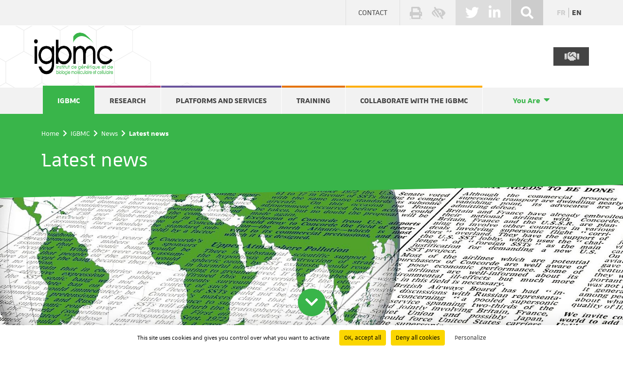

--- FILE ---
content_type: text/html; charset=utf-8
request_url: https://www.igbmc.fr/en/igbmc/news/latest-news/page-1
body_size: 8020
content:
<!DOCTYPE html>
<html lang="en-GB">
<head>
    <meta charset="utf-8">

<!-- 
	This website is powered by TYPO3 - inspiring people to share!
	TYPO3 is a free open source Content Management Framework initially created by Kasper Skaarhoj and licensed under GNU/GPL.
	TYPO3 is copyright 1998-2026 of Kasper Skaarhoj. Extensions are copyright of their respective owners.
	Information and contribution at https://typo3.org/
-->

<link rel="icon" href="/_assets/3dc1636cf8ee4434c71b4fa19f30f66c/images/logos/igbmc.png" type="image/png">
<title>IGBMC: Latest news</title>
<meta name="generator" content="TYPO3 CMS">
<meta name="viewport" content="width=device-width, user-scalable=yes">
<meta name="robots" content="index,follow">
<meta name="twitter:card" content="summary">


<link rel="stylesheet" href="/typo3temp/assets/compressed/merged-1dd7f31c8ccc5ea1b962babf8f22b9e5-7445ab04942339d8a6a1e4b33e2d6d33.css?1769133820" media="all">
<link href="/_assets/f6ef6adaf5c92bf687a31a3adbcb0f7b/Css/news-basic.css?1756275950" rel="stylesheet" >






<link rel="canonical" href="http://www.igbmc.fr/en/igbmc/news/latest-news/page-1">

<link rel="alternate" hreflang="fr-fr" href="http://www.igbmc.fr/igbmc/actualites/actualites/page-1">
<link rel="alternate" hreflang="en-GB" href="http://www.igbmc.fr/en/igbmc/news/latest-news/page-1">
<link rel="alternate" hreflang="x-default" href="http://www.igbmc.fr/igbmc/actualites/actualites/page-1">
</head>
<body class="couleur-1">

<header>
	<section class="surheader">
		<div class="container">
			<a href="/en/contact-1" class="contact">Contact</a>
			<ul class="tools">
				<li><a href="javascript:window.print();" title=""><i class="fas fa-print" aria-hidden="true"></i></a></li>
				<li><button data-accessconfig-button="true" title=""><i class="fas fa-low-vision" aria-hidden="true"></i></button><div id="accessconfig" data-accessconfig-buttonname="" data-accessconfig-params='{ "Prefix" : "a42-ac", "ContainerClass" : "","ModalCloseButton" : "","ModalTitle" : "","FormFieldset" : "","FormFieldsetLegend" : "","FormRadio" : ""}' ></div></li>
			</ul>
			
	<ul class="social">
		
			
				<li><a href="https://twitter.com/IGBMC" target="_blank" rel="noreferrer"><i class="fab fa-twitter" aria-hidden="true"></i></a></li>
			
		
			
				<li><a href="https://fr.linkedin.com/company/igbmc" target="_blank" rel="noreferrer"><i class="fab fa-linkedin-in" aria-hidden="true"></i></a></li>
			
		
			
		
			
		
	</ul>

			
				<div class="search">
					<button class="toggler" title=""><i class="fas fa-search" aria-hidden="true"></i></button>
					<form action="/en/search?tx_indexedsearch_pi2[action]=search&tx_indexedsearch_pi2[controller]=Search" method="post">
						<div class="field">
							<label for="sword" class="sr-only">&nbsp;:</label>
							<input type="text" name="tx_indexedsearch_pi2[search][sword]" id="sword" placeholder="..." />
						</div>
						<button type="submit" name="submit"></button>
					</form>
				</div>
			
			<ul class="language"><li><a href="/igbmc/actualites/actualites/page-1">fr</a></li><li><a href="/en/igbmc/news/latest-news/page-1" class="act">en</a></li></ul>
		</div>
	</section>
	<section class="header">
		<div class="container">
			<a href="/en/" class="logo">
				<img src="/_assets/3dc1636cf8ee4434c71b4fa19f30f66c/images/logos/igbmc.png" width="162" height="87" alt="" />
			</a>
			<a href="/en/igbmc/a-propos-de-ligbmc/translate-to-english-nous-soutenir" class="soutient">
				&nbsp;<i class="fas fa-handshake" aria-hidden="true"></i>
			</a>
		</div>
	</section>
	<section class="menu">
		<div class="container">
			<nav>
				<ul><li class="couleur-1 act"><a href="/en/igbmc">IGBMC</a><button class="toggler" type="button" title="Afficher le sous-menu"><i class="fas fa-caret-right" aria-hidden="true"></i></button><div class="subnav"><div class="container"><ul><li><a href="/en/igbmc/missions">Missions</a><ul><li><a href="/en/igbmc/missions/history">History</a></li><li><a href="/en/igbmc/a-propos-de-ligbmc/translate-to-english-nous-soutenir">Make a donation</a></li><li><a href="/en/igbmc/a-propos-de-ligbmc/directory">Directory</a></li><li><a href="http://intranet.igbmc.fr/fr/" target="_blank" rel="noreferrer">Intranet</a></li></ul></li><li><a href="/en/igbmc/organisation">Organisation</a><ul><li><a href="/en/igbmc/organisation/translate-to-english-conseils-et-comites">Laboratory council and scientific councils</a></li></ul></li><li><a href="/en/igbmc/news">News</a><ul><li><a href="/en/igbmc/news/latest-news">Latest news</a></li><li><a href="/en/igbmc/news/translate-to-english-prochains-evenements">Next events</a></li><li><a href="/en/igbmc/news/prizes-and-awards">Prizes and awards</a></li><li><a href="/en/igbmc/news/scientific-publications">Scientific publications</a></li><li><a href="/en/igbmc/news/translate-to-english-theses-soutenues">Defended theses</a></li></ul></li><li><a href="/en/igbmc/life-at-igbmc">Life at IGBMC</a><ul><li><a href="/en/igbmc/life-at-igbmc/job-offers">Job offers</a></li><li><a href="/en/igbmc/life-at-igbmc/student-post-doc-board">Student Post-Doc Board</a></li><li><a href="/en/igbmc/life-at-igbmc/whistleblowing-system">Whistleblowing system</a></li><li><a href="/en/igbmc/life-at-igbmc/visiting-the-igbmc">Visiting the IGBMC</a></li></ul></li></ul></div></div></li><li class="couleur-2"><a href="/en/igbmc-1">Research</a><button class="toggler" type="button" title="Afficher le sous-menu"><i class="fas fa-caret-right" aria-hidden="true"></i></button><div class="subnav"><div class="container"><ul><li><a href="/en/igbmc-1/departments">Departments</a><ul><li><a href="/en/igbmc-1/departments/developmental-biology-and-stem-cells">Developmental Biology and Stem Cells</a></li><li><a href="/en/igbmc-1/departments/integrated-structural-biology">Integrated Structural Biology</a></li><li><a href="/en/igbmc-1/departments/functional-genomics-and-cancer">Functional Genomics and Cancer</a></li><li><a href="/en/igbmc-1/departments/translational-medicine-and-neurogenetics">Translational Medicine and Neurogenetics</a></li><li><a href="/en/igbmc-1/departments/translate-to-english-direction-generale">Executive management</a></li></ul></li><li><a href="/en/recherche/teams">Teams</a><ul><li><a href="/en/recherche/teams/subgroups">Subgroups</a></li></ul></li><li><a href="/en/igbmc-1/research-areas">Topics</a><ul><li><a href="/en/igbmc-1/research-areas/cancer">Cancer</a></li><li><a href="/en/igbmc-1/research-areas/rare-diseases">Rare diseases</a></li><li><a href="/en/igbmc-1/research-areas/regenerative-medicine">Regenerative medicine</a></li></ul></li><li><a href="/en/igbmc-1/scientific-publications">Scientific publications</a></li></ul></div></div></li><li class="couleur-3"><a href="/en/plateforms-and-services">Platforms and services</a><button class="toggler" type="button" title="Afficher le sous-menu"><i class="fas fa-caret-right" aria-hidden="true"></i></button><div class="subnav"><div class="container"><ul><li><a href="/en/plateforms-and-services/research-facilities">Research facilities</a><ul><li><a href="/en/plateformes-et-services/infrastructures/centre-for-integrative-biology">Centre for integrative biology</a></li><li><a href="/en/plateforms-and-services/research-facilities/mouse-clinical-institute">Institut clinique de la souris</a></li></ul></li><li><a href="/en/plateforms-and-services/platforms">Platforms</a><ul><li><a href="/en/plateforms-and-services/platforms/integrated-structural-biology">Integrated Structural Biology</a></li><li><a href="/en/plateforms-and-services/platforms/cytoeast">CytoEast</a></li><li><a href="/en/plateforms-and-services/platforms/high-throughput-cell-screening">Phenotypic analysis and cell screening</a></li><li><a href="/en/plateforms-and-services/platforms/genomeast">GenomEast</a></li><li><a href="/en/plateforms-and-services/services/pluricell-east">PluriCell East</a></li><li><a href="/en/plateformes-technologiques/translate-to-english-proteomique">Protéomics</a></li></ul></li><li><a href="/en/plateforms-and-services/services">Services</a><ul><li><a href="/en/services-scientifiques/translate-to-english-animalerie-aquatique">Zebrafish aquatic facility</a></li><li><a href="/en/plateforms-and-services/services/rodents-house">Rodents house</a></li><li><a href="/en/plateformes-technologiques/translate-to-english-baculovirus">Baculovirus</a></li><li><a href="/en/plateformes-technologiques/translate-to-english-biologie-moleculaire-et-virus">Molecular biology and virus</a></li><li><a href="/en/services-scientifiques/translate-to-english-mediaprep">Mediaprep</a></li></ul></li></ul></div></div></li><li class="couleur-4"><a href="/en/training">Training</a><button class="toggler" type="button" title="Afficher le sous-menu"><i class="fas fa-caret-right" aria-hidden="true"></i></button><div class="subnav"><div class="container"><ul><li><a href="/en/training/eur-imcbio">EUR IMCBio</a></li><li><a href="/en/training/internships-and-thesis">Internships and thesis</a></li></ul></div></div></li><li class="couleur-5"><a href="/en/collaborate-with-the-igbmc">Collaborate with the IGBMC</a><button class="toggler" type="button" title="Afficher le sous-menu"><i class="fas fa-caret-right" aria-hidden="true"></i></button><div class="subnav"><div class="container"><ul><li><a href="/en/collaborate-with-the-igbmc/access-our-technological-platforms">Access Our Technological Platforms</a></li><li><a href="/en/collaborate-with-the-igbmc/our-collaboration-models">Our Collaboration Models</a></li><li><a href="/en/collaborate-with-the-igbmc/our-research-teams">Our Research Teams</a></li></ul></div></div></li><li class="youare"><a href="/en/you-are">You Are</a><button class="toggler" type="button" title="Afficher le sous-menu"><i class="fas fa-caret-right" aria-hidden="true"></i></button><ul><li><a href="/en/you-are/igbmc-staff-members">IGBMC staff members</a></li></ul></li></ul>
				<button class="toggler" type="button">
					<i class="fas fa-bars" aria-hidden="true"></i>
					<i class="fas fa-times"></i>
				</button>
			</nav>
		</div>
	</section>
</header>

          <main>
               
                    
               
               
               
<section class="ariane-title ">
	
		
				
		
			<section class="bandeau">
				<div class="wrapper">
					<a href="#content" title=""><i class="fas fa-chevron-down" aria-hidden="true"></i></a>
				</div>
				
						
					
				
					<img src="/fileadmin/_processed_/4/a/csm_dernieres_actu2_3c268813f1.jpg" width="2213" height="695" alt="" />
				
				<div id="content"></div>
			</section>
		
	
			
	
	<div class="wrapper">
		<div class="container">
			<nav aria-label="">
				<ol><li><a href="/en/" title="Home">Home</a></li><li><a href="/en/igbmc" title="IGBMC">IGBMC</a></li><li><a href="/en/igbmc/news" title="News">News</a></li><li aria-current="page">Latest news</li></ol>
			</nav>
			<h1 class="title">Latest news</h1>
		</div>
	</div>
</section>

               <!--TYPO3SEARCH_begin-->
               
<div id="c696" class="frame frame-default frame-type-igbmc_conteneurencart frame-layout-0"><a id="c1851"></a><section class="alveoles"><div class="container"><div id="c697" class="frame frame-default frame-type-textpic frame-layout-0"><a id="c1853"></a><div class="ce-textpic ce-center ce-above"><div class="ce-bodytext"><p data-end="231" data-start="34"><strong data-end="231" data-start="34">Dive into the heart of life at IGBMC through our news: major scientific breakthroughs, innovative projects, institutional events, international collaborations, and initiatives led by our teams.</strong></p><p data-end="317" data-is-last-node="" data-is-only-node="" data-start="233"><strong data-end="317" data-is-last-node="" data-start="233">Discover here all that makes our institute vibrant and dynamic on a daily basis.</strong></p></div></div></div></div></section></div>



<div id="c629" class="frame frame-default frame-type-news_pi1 frame-layout-0 frame-space-before-medium"><a id="c1852"></a><div class="news"><!--TYPO3SEARCH_end--><section><div class="container"><div class="news news-latest"><ul><!--
	=====================
		Partials/List/Item.html
--><li itemscope="itemscope" itemtype="http://schema.org/Article"><div class="wrapper"><img src="/fileadmin/_processed_/d/7/csm_Dirck2_683da166d4.jpg" width="370" height="240" alt="" /><div class="content"><h3><a title="FRIDAY LECTURES: Selective sorting at the heart of the cell: Dirk Görlich unveils the mechanisms of disordered proteins, Friday, January 9, 3 PM, IGBMC Auditorium" href="/en/igbmc/article/friday-lectures-le-tri-selectif-au-coeur-de-la-cellule-dirk-goerlich-revele-les-mecanismes-des-proteines-desordonnees-vendredi-9-janvier-15h-auditorium-igbmc"><span itemprop="headline">FRIDAY LECTURES: Selective sorting at the heart of the cell: Dirk Görlich unveils the mechanisms of disordered proteins, Friday, January 9, 3 PM, IGBMC Auditorium</span></a></h3><p>The IGBMC is pleased to welcome Dirk Görlich, Director at the Max Planck Institute for Multidisciplinary Sciences in Göttingen and recipient of the &hellip;</p><p class="meta"><time itemprop="datePublished" datetime="2026-01-06">01/06/2026</time></p></div></div></li><!--
	=====================
		Partials/List/Item.html
--><li itemscope="itemscope" itemtype="http://schema.org/Article"><div class="wrapper"><img src="/fileadmin/_processed_/3/7/csm_carte_2026_finale_799d0be0c3.jpg" width="370" height="240" alt="" /><div class="content"><h3><a title="The IGBMC wishes you a very happy 2026." href="/en/igbmc/article/ligbmc-vous-souhaite-une-tres-belle-annee-2026"><span itemprop="headline">The IGBMC wishes you a very happy 2026.</span></a></h3><p>The IGBMC extends its best wishes to all its staff, partners and visitors.
May this new year be rich in scientific discoveries, fruitful&hellip;</p><p class="meta"><time itemprop="datePublished" datetime="2026-01-02">01/02/2026</time></p></div></div></li><!--
	=====================
		Partials/List/Item.html
--><li itemscope="itemscope" itemtype="http://schema.org/Article"><div class="wrapper"><img src="/fileadmin/_processed_/6/6/csm_SPB_1_33924c5bcb.jpg" width="370" height="240" alt="" /><div class="content"><h3><a title="A new executive board for the IGBMC PhD students and postdoctoral association" href="/en/igbmc/article/le-nouveau-bureau-du-spb"><span itemprop="headline">A new executive board for the IGBMC PhD students and postdoctoral association</span></a></h3><p>Gianni Zanardelli, a PhD student in Nacho Molina’s team, has been elected President of the Student and Post-Doc Board (SPB) of the IGBMC for the&hellip;</p><p class="meta"><time itemprop="datePublished" datetime="2025-12-22">12/22/2025</time></p></div></div></li><!--
	=====================
		Partials/List/Item.html
--><li itemscope="itemscope" itemtype="http://schema.org/Article"><div class="wrapper"><img src="/fileadmin/_processed_/9/7/csm_prix_universite_2025__480477e8c6.jpg" width="370" height="240" alt="" /><div class="content"><h3><a title="THE UNIVERSITY OF STRASBOURG CELEBRATES OUR SCIENTIFIC EXCELLENCE!" href="/en/igbmc/article/luniversite-de-strasbourg-celebre-notre-excellence-scientifique"><span itemprop="headline">THE UNIVERSITY OF STRASBOURG CELEBRATES OUR SCIENTIFIC EXCELLENCE!</span></a></h3><p> 	Anaïs BARDET :&nbsp;&quot;ESPOIRS” award 	Raphaël PANTIER : &quot;ATTRACTIVENESS” award 	Sandrine MORLOT : &quot;EXPLORATORY RESEARCH&quot;&nbsp;award &nbsp;
&nbsp;
&nbsp;
&nbsp;
&nbsp;
&nbsp;
&nbsp;
&nbsp;
&nbsp;&hellip;</p><p class="meta"><time itemprop="datePublished" datetime="2025-12-11">12/11/2025</time></p></div></div></li><!--
	=====================
		Partials/List/Item.html
--><li itemscope="itemscope" itemtype="http://schema.org/Article"><div class="wrapper"><img src="/fileadmin/_processed_/e/3/csm_Marc_Ruff_685346279b.jpg" width="370" height="240" alt="" /><div class="content"><h3><a title="CNRS MEDAL OF HONOUR: MARC RUFF" href="/en/igbmc/article/medaille-dhonneur-du-cnrs-marc-ruff"><span itemprop="headline">CNRS MEDAL OF HONOUR: MARC RUFF</span></a></h3><p>On November 7, Marc Ruff was awarded the CNRS Medal of Honour. This distinction recognizes his commitment to collective service and a career that has&hellip;</p><p class="meta"><span class="cat">Actualités</span><time itemprop="datePublished" datetime="2025-12-10">12/10/2025</time></p></div></div></li><!--
	=====================
		Partials/List/Item.html
--><li itemscope="itemscope" itemtype="http://schema.org/Article"><div class="wrapper"><img title="[Translate to English:] " alt="[Translate to English:] " src="/fileadmin/_processed_/8/9/csm_Dr._Sean_B._Carroll_2025_75bb313172.jpg" width="370" height="240" /><div class="content"><h3><a title="FRIDAY LECTURES : When Nature Innovates: Sean Carroll Explores the Secrets of Evolution, Friday, December 5, at 3 PM, IGBMC Auditorium" href="/en/igbmc/article/friday-lectures-quand-la-nature-innove-sean-carroll-explore-les-secrets-de-levolution-vendredi-5-decembre-a-15h-auditorium-igbmc"><span itemprop="headline">FRIDAY LECTURES : When Nature Innovates: Sean Carroll Explores the Secrets of Evolution, Friday, December 5, at 3 PM, IGBMC Auditorium</span></a></h3><p>The next edition of the Friday Lectures will welcome a major figure in contemporary evolutionary biology: Sean B. Carroll, Ph.D. A visionary&hellip;</p><p class="meta"><time itemprop="datePublished" datetime="2025-12-02">12/02/2025</time></p></div></div></li><!--
	=====================
		Partials/List/Item.html
--><li itemscope="itemscope" itemtype="http://schema.org/Article"><div class="wrapper"><img src="/fileadmin/_processed_/9/0/csm_BD_innovation_tour_3bfe38478a.jpg" width="370" height="240" alt="" /><div class="content"><h3><a title="BD Biosciences Innovation Tour – Wednesday, December 10, Room 4004, IGBMC" href="/en/igbmc/article/bd-biosciences-innovation-tour-mercredi-10-decembre-salle-4004-igbmc"><span itemprop="headline">BD Biosciences Innovation Tour – Wednesday, December 10, Room 4004, IGBMC</span></a></h3><p>Do you work in cytometry, single-cell, or genomics? This event is made for you!
Why should you attend?
Discover the power of spectral cytometry with&hellip;</p><p class="meta"><time itemprop="datePublished" datetime="2025-11-28">11/28/2025</time></p></div></div></li><!--
	=====================
		Partials/List/Item.html
--><li itemscope="itemscope" itemtype="http://schema.org/Article"><div class="wrapper"><img src="/fileadmin/_processed_/0/4/csm_Remise_de_Prix_0bb2963397.jpg" width="370" height="240" alt="" /><div class="content"><h3><a title="Gabriel Malouf: 2025 Cancer Research Prize of the Simone and Cino Del Duca Foundation – Institut de France" href="/en/igbmc/article/gabriel-malouf-prix-de-cancerologie-2025-de-la-fondation-simone-et-cino-del-duca-institut-de-france"><span itemprop="headline">Gabriel Malouf: 2025 Cancer Research Prize of the Simone and Cino Del Duca Foundation – Institut de France</span></a></h3><p>The 2025 Cancer Research Prize of the Simone and Cino Del Duca Foundation – Institut de France was awarded on Tuesday, November 25, to Gabriel Malouf,&hellip;</p><p class="meta"><span class="cat">Prix et distinctions</span><time itemprop="datePublished" datetime="2025-11-27">11/27/2025</time></p></div></div></li><!--
	=====================
		Partials/List/Item.html
--><li itemscope="itemscope" itemtype="http://schema.org/Article"><div class="wrapper"><img src="/fileadmin/_processed_/a/9/csm_Marine_Guivarch_3_choix_78736eca59.jpg" width="370" height="240" alt="" /><div class="content"><h3><a title="Congratulations to Marine Guivarch on the acceptance of her thesis!" href="/en/igbmc/article/felicitations-a-marine-guivarch-pour-lacceptation-de-sa-these"><span itemprop="headline">Congratulations to Marine Guivarch on the acceptance of her thesis!</span></a></h3><p>Her work, supervised by Dr. Mei Li,  is entitled: ‘Study of cutaneous dendritic cells in the control of TSLP-driven T cell response.’</p><p class="meta"><span class="cat">Brèves</span><time itemprop="datePublished" datetime="2025-11-25">11/25/2025</time></p></div></div></li></ul></div><div class="pagination"><p><strong>Page 1 </strong>of 19
			</p><ul><li class="act"><a href="/en/igbmc/news/latest-news/page-1?tx_news_pi1%5BcurrentPage%5D=1&amp;cHash=48389dc015749c798a307fbb5ead8632"><span class="sr-only">Page </span>
                                    1
                                </a></li><li><a href="/en/igbmc/news/latest-news/page-1?tx_news_pi1%5BcurrentPage%5D=2&amp;cHash=2a33335afc2d19bfa3a806fa9dc21845"><span class="sr-only">Page </span>
                                    2
                                </a></li><li><a href="/en/igbmc/news/latest-news/page-1?tx_news_pi1%5BcurrentPage%5D=3&amp;cHash=b7a6bfeb3516621ff527b068cff16dae"><span class="sr-only">Page </span>
                                    3
                                </a></li><li><a href="/en/igbmc/news/latest-news/page-1?tx_news_pi1%5BcurrentPage%5D=4&amp;cHash=a2e6bf8d7dcd909139ae721d1f8623af"><span class="sr-only">Page </span>
                                    4
                                </a></li><li><a href="/en/igbmc/news/latest-news/page-1?tx_news_pi1%5BcurrentPage%5D=5&amp;cHash=f113590fc118c2b69be25aa0ac1ae09d"><span class="sr-only">Page </span>
                                    5
                                </a></li><li><a href="/en/igbmc/news/latest-news/page-1?tx_news_pi1%5BcurrentPage%5D=6&amp;cHash=da8959f2bb097413772675fc1fccec62"><span class="sr-only">Page </span>
                                    6
                                </a></li><li><a href="/en/igbmc/news/latest-news/page-1?tx_news_pi1%5BcurrentPage%5D=7&amp;cHash=98dc1403ce65d73270d1feb119878ef9"><span class="sr-only">Page </span>
                                    7
                                </a></li><li>…</li><li class="next"><a href="/en/igbmc/news/latest-news/page-1?tx_news_pi1%5BcurrentPage%5D=2&amp;cHash=2a33335afc2d19bfa3a806fa9dc21845" title=""><span class="sr-only">Next page</span></a></li><li class="last"><a href="/en/igbmc/news/latest-news/page-1?tx_news_pi1%5BcurrentPage%5D=19&amp;cHash=b34812d0885a0214392de3df03ad1fba" title=""><span class="sr-only">Last page</span></a></li></ul></div><div class="news-clear"></div></div></div><!--TYPO3SEARCH_begin--></div></div>


               <!--TYPO3SEARCH_end-->
          </main>
     
<footer>
	<section class="footer">
		<nav class="container">
			<ul><li class="couleur-1"><a href="/en/igbmc">IGBMC</a><ul><li><a href="/en/igbmc/missions">Missions</a></li><li><a href="/en/igbmc/organisation">Organisation</a></li><li><a href="/en/igbmc/news">News</a></li><li><a href="/en/igbmc/life-at-igbmc">Life at IGBMC</a></li></ul></li><li class="couleur-2"><a href="/en/igbmc-1">Research</a><ul><li><a href="/en/igbmc-1/departments">Departments</a></li><li><a href="/en/recherche/teams">Teams</a></li><li><a href="/en/igbmc-1/research-areas">Topics</a></li><li><a href="/en/igbmc-1/scientific-publications">Scientific publications</a></li></ul></li><li class="couleur-3"><a href="/en/plateforms-and-services">Platforms and services</a><ul><li><a href="/en/plateforms-and-services/research-facilities">Research facilities</a></li><li><a href="/en/plateforms-and-services/platforms">Platforms</a></li><li><a href="/en/plateforms-and-services/services">Services</a></li></ul></li><li class="couleur-4"><a href="/en/training">Training</a><ul><li><a href="/en/training/eur-imcbio">EUR IMCBio</a></li><li><a href="/en/training/internships-and-thesis">Internships and thesis</a></li></ul></li><li class="couleur-5"><a href="/en/collaborate-with-the-igbmc">Collaborate with the IGBMC</a><ul><li><a href="/en/collaborate-with-the-igbmc/access-our-technological-platforms">Access Our Technological Platforms</a></li><li><a href="/en/collaborate-with-the-igbmc/our-collaboration-models">Our Collaboration Models</a></li><li><a href="/en/collaborate-with-the-igbmc/our-research-teams">Our Research Teams</a></li></ul></li></ul>
		</nav>
	</section>
	<section class="subfooter">
		<div class="container">
			<div class="row">
				<div class="col-md-6">
					<div class="row">
						<div class="col-lg-3">
							<p><a href="/en/"><img alt="IGBMC : Insitut de génétique et de biologie moléculaire et céllulaire" src="/_assets/3dc1636cf8ee4434c71b4fa19f30f66c/images/logos/igbmc-footer.png" width="113" height="61" /></a></p>
							<p><img alt="CERBM : Centre Européen de recherche en biologie moléculaire" src="/_assets/3dc1636cf8ee4434c71b4fa19f30f66c/images/logos/cerbm-footer.png" width="113" height="67" /></p>
						</div>
						<div class="col-lg-9">
							
<div id="c2" class="frame frame-default frame-type-text frame-layout-0"><a id="c2133"></a><p><strong>IGBMC</strong> - CNRS UMR 7104 - Inserm U 1258<br /> 1 rue Laurent Fries<br /> BP 10142<br /> 67404 Illkirch CEDEX<br /> France Tél <a href="tel:+33388653200">+33 (0)3 88 65 32 00</a><br /> Fax +33 (0)3 88 65 32 01<br /><a href="mailto:directeur.igbmc@igbmc.fr">directeur.igbmc@igbmc.fr</a></p></div>


						</div>
					</div>
				</div>
				<div class="col-md-6 text-end">
					<p>© IGBMC 2026 - <a href="/en/igbmc/news/latest-news/page-1#cookies">Gestion des cookies</a><br /></p>
					<p><a href="/en/translate-to-english-mentions-legales">Legal notices</a>&#32;-&#32;<a href="/en/translate-to-english-plan-du-site">Website's map</a></p>
					<ul class="partenaires">
						<li><a href="https://www.cnrs.fr/" target="_blank"><img alt="CNRS : Centre national de recherche scientifique" src="/_assets/3dc1636cf8ee4434c71b4fa19f30f66c/images/logos/cnrs-footer.png" width="45" height="45" /></a></li>
						<li><a href="https://www.inserm.fr/" target="_blank"><img alt="Institut national de la santé et de la recherche médicale" src="/_assets/3dc1636cf8ee4434c71b4fa19f30f66c/images/logos/inserm-footer.png" width="98" height="25" /></a></li>
						<li><a href="https://www.unistra.fr/" target="_blank"><img alt="UDS : Université de Strasbourg" src="/_assets/3dc1636cf8ee4434c71b4fa19f30f66c/images/logos/uds-footer.png" width="116" height="49" /></a></li>
					</ul>
					<p>Réalisation TYPO3&nbsp;: <a href="https://www.ameos.com" title="Expert TYPO3" target="_blank">AMEOS</a></p>
				</div>
			</div>
		</div>
	</section>
</footer><script id="powermail_marketing_information" data-pid="154" data-language="1" data-url="https://www.igbmc.fr/en/igbmc/news/latest-news?type=1540053358"></script>

<script src="/_assets/c312fe06e7d6bd041ab02ece1a07f317/libs/tarteaucitron.js/tarteaucitron.js?1765979928"></script>
<script src="/typo3temp/assets/compressed/merged-023b85c3e2e9ed30b6349d857f64f584-a5204425d8833af36fba462977f55659.js?1768906448"></script>
<script src="/typo3temp/assets/compressed/Form.min-9018fde204f80111e174203c7c5db716.js?1765879955" defer="defer"></script>
<script src="/typo3temp/assets/compressed/Marketing.min-de8bb171df0a703893ffd5af4af1847f.js?1765879955" defer="defer"></script>
<script src="/_assets/3dc1636cf8ee4434c71b4fa19f30f66c/vendor/ckeditor4/ckeditor.js?1765874632"></script>
<script src="/_assets/3dc1636cf8ee4434c71b4fa19f30f66c/vendor/ckfinder/ckfinder.js?1765874632"></script>


</body>
</html>